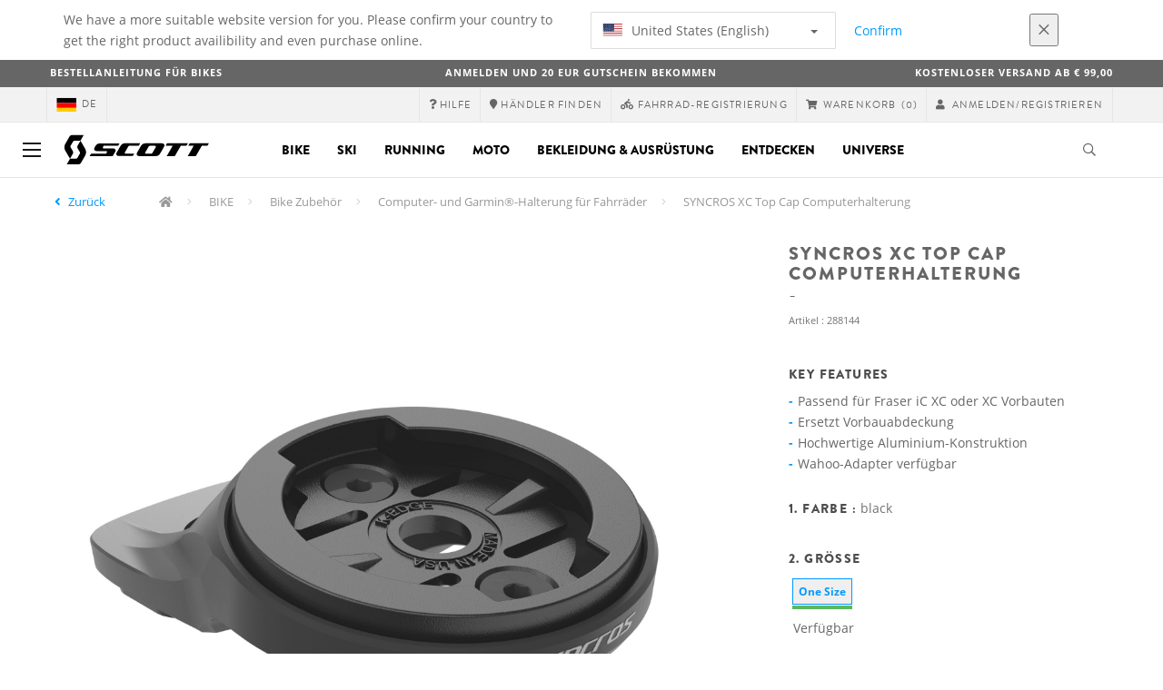

--- FILE ---
content_type: text/html;charset=UTF-8
request_url: https://www.scott-sports.com/de/de/product/syncros-xc-top-cap-computer-mount
body_size: 16475
content:
<!DOCTYPE html>
	<html lang="de">
	<head>
	    <title>
 			SYNCROS XC Top Cap Computerhalterung</title>

		<meta http-equiv="Content-Type" content="text/html; charset=utf-8"/>
		<meta name="viewport" content="width=device-width,user-scalable=no, minimum-scale=1.0, initial-scale=1.0, maximum-scale=1.0"/>
		<meta name="google-site-verification" content="1SQ4GYk64I2w-N07xfh5lbRDKtIvTLmB1V84iiApThY" />

		<link rel="preconnect" href="https://app.usercentrics.eu">
		<link rel="preconnect" href="https://api.usercentrics.eu">
		<link rel="preload" href="https://app.usercentrics.eu/browser-ui/latest/loader.js" as="script">
    	<link rel="preload" href="https://privacy-proxy.usercentrics.eu/latest/uc-block.bundle.js" as="script">
		<script id="usercentrics-cmp" src="https://app.usercentrics.eu/browser-ui/latest/loader.js"
				data-ruleset-id="6thbmELtA-R0Fy" async
				
		></script>
   		 <script type="application/javascript" src="https://privacy-proxy.usercentrics.eu/latest/uc-block.bundle.js"></script>
	
		<script type="text/javascript" src="/_ui/shared/js/analyticsmediator.js"></script>
<script type="text/javascript" defer>
    var dataLayer = window.dataLayer = window.dataLayer || [];
    var universal_variable = {};
    universal_variable.page = {
        'country':'de',
        'language':'de',
        'brand':'Scott',
        'division':'Bike',
        'type':'Product Details Page',
        'page_id':'PDP',
        'currency':'EUR'
    };
    
        universal_variable.user = {
            'id':'',
            'login_status': false,
            'login_method': '',
            'ltv_amount': 0,
            'ltv_orders': 0
        }
        
    // On load Event
    window.dataLayer.push({
        'event': 'dataLayer_ready',
        'page': {
            'country': universal_variable.page.country,
            'language': universal_variable.page.language,
            'brand': universal_variable.page.brand,
            'division': universal_variable.page.division == 'Bikes' ? 'Bike' : universal_variable.page.division,
            'type': universal_variable.page.type,
            'currency': universal_variable.page.currency
        },
        'user': {
            'id': universal_variable.user.id,
            'login_status': universal_variable.user.login_status,
            'login_method': universal_variable.user.login_method,
            'ltv_amount': universal_variable.user.ltv_amount,
            'ltv_orders': universal_variable.user.ltv_orders
        }
    });

	var status = 200;
	if(status != 200) {
		universal_variable.page.error = status;
	}

	if(true) {
		universal_variable.page.product = {
			'category_name':"Cockpit",
			'product_name':"SYNCROS XC Top Cap Computer Mount",
			'product_type':"Components - Mounts Cockpit",
			'product_id':"288144",
			'product_price':"69.95",
		};
	} else if(false) {
		universal_variable.listing = {
			'category_name':"Cockpit",
			'product_type':"Components - Mounts Cockpit"
		};
	} else if(false) {
		universal_variable.listing = {
			'category_name':"Cockpit",
			'product_type':"Components - Mounts Cockpit",
			'search_radius':'',
			'query':"",
			'result_count':''
		};
	} else if(false) {
		universal_variable.checkoutpage = {
            'step':"",
            'checkout_total':"",
            'checkout_subtotal':"",
            'checkout_product':[
                
            ]
		};
        window.dataLayer.push({
            'event': 'begin_checkout',
            'ecommerce': {
                'value': Number(),
                'currency':"",
                'coupons':[
                    
                ],
                'items':[
                    
                ]
            }
        });
	}
    else if(false) {
        universal_variable.paymentPage = {


            'ecommerce': {
                'value': Number(),
                'currency':"",
                'coupons':[
                    
                ],
                'payment_type':"",
                'items':[
                    
                ]
            }

        };

        window.dataLayer.push({
            'event': 'add_shipping_info',
            'ecommerce': {
                'value': universal_variable.paymentPage.ecommerce.value,
                'currency': universal_variable.paymentPage.ecommerce.currency,
                'coupons': universal_variable.paymentPage.ecommerce.coupons,
                'shipping_tier': "",
                'shipping_type': "",
                'items': universal_variable.paymentPage.ecommerce.items,
            }
        });

    }else if(false) {
		universal_variable.confirmationpage = {
		    'transaction_id':"",
            'transaction_total':"",
            'transaction_subtotal':"",
		    'tax_amount':"",
		    'vouchers':[
                
            ],
		    'payment_method':"",
		    'shipping_method':"",
		    'shipping_amount':"",
            'transaction_product':[
                
            ]
		};
	}
</script>


<script type="text/javascript">
			// create dataLayer
			window.dataLayer = window.dataLayer || [];
			function gtag() {
				dataLayer.push(arguments);
			}

			// set "denied" as default for both ad and analytics storage, as well as ad_user_data and ad_personalization,
			gtag("consent", "default", {
				ad_user_data: "denied",
				ad_personalization: "denied",
				ad_storage: "denied",
				analytics_storage: "denied",
				wait_for_update: 2000 // milliseconds to wait for update
			});

			// Enable ads data redaction by default [optional]
			gtag("set", "ads_data_redaction", true);
		</script>

		<!-- Google Tag Manager -->
		<script>(function(w,d,s,l,i){w[l]=w[l]||[];w[l].push({'gtm.start':new Date().getTime(),event:'gtm.js'});var f=d.getElementsByTagName(s)[0],j=d.createElement(s),dl=l!='dataLayer'?'&l='+l:'';j.async=true;j.src='https://www.googletagmanager.com/gtm.js?id='+i+dl;f.parentNode.insertBefore(j,f);})(window,document,'script','dataLayer', 'GTM-5LZC7GH');</script>
		<!-- End Google Tag Manager -->

		<meta property="og:site_name" content="Scott"/>
		<meta property="og:title" content="SYNCROS XC Top Cap Computerhalterung"/>
		<meta property="og:description" content="Vorbaukappe zur Befestigung von Fahrradcomputer für negative XC-Cockpits für eine klare, übersichtliche Anzeige"/>
			<meta property="og:image" content="https://asset.scott-sports.com/fit-in/1200x630/288/2881440001_1799166_png_zoom_1.jpg?signature=3cfdd6444e2253b9c53aa4bbd838538975f1112e1d426a78210a85287b08e929"/>
		<meta property="og:url" content="https://www.scott-sports.com:443/de/de/product/syncros-xc-top-cap-computer-mount"/>
		<meta property="og:type" content="website"/>
		<meta property="fb:admins" content="745044777,730031075,652457445"/>
		<meta property="og:locale" content="de_DE" />



		<meta name="description" content="Vorbaukappe zur Befestigung von Fahrradcomputer f&uuml;r negative XC-Cockpits f&uuml;r eine klare, &uuml;bersichtliche Anzeige">
<meta name="robots" content="index,follow">
<meta http-equiv="X-UA-Compatible" content="IE=Edge" />

		<link rel="alternate" hreflang="cs-cz" href="https://www.scott-sports.com/cz/cs/product/syncros-xc-top-cap-computer-mount" />
					<link rel="alternate" hreflang="de-de" href="https://www.scott-sports.com/de/de/product/syncros-xc-top-cap-computer-mount" />
					<link rel="alternate" hreflang="en-in" href="https://www.scott-sports.com/in/en/product/syncros-xc-top-cap-computer-mount" />
					<link rel="alternate" hreflang="zh-cn" href="https://www.scott-sports.com/cn/zh/product/syncros-xc-top-cap-computer-mount" />
					<link rel="alternate" hreflang="en-be" href="https://www.scott-sports.com/be/en/product/syncros-xc-top-cap-computer-mount" />
					<link rel="alternate" hreflang="fr-be" href="https://www.scott-sports.com/be/fr/product/syncros-xc-top-cap-computer-mount" />
					<link rel="alternate" hreflang="en-gb" href="https://www.scott-sports.com/gb/en/product/syncros-xc-top-cap-computer-mount" />
					<link rel="alternate" hreflang="de-ch" href="https://www.scott-sports.com/ch/de/product/syncros-xc-top-cap-computer-mount" />
					<link rel="alternate" hreflang="fr-ch" href="https://www.scott-sports.com/ch/fr/product/syncros-xc-top-cap-computer-mount" />
					<link rel="alternate" hreflang="it-ch" href="https://www.scott-sports.com/ch/it/product/syncros-xc-top-cap-computer-mount" />
					<link rel="alternate" hreflang="sv-se" href="https://www.scott-sports.com/se/sv/product/syncros-xc-top-cap-computer-mount" />
					<link rel="alternate" hreflang="en-za" href="https://www.scott-sports.com/za/en/product/syncros-xc-top-cap-computer-mount" />
					<link rel="alternate" hreflang="pt_BR-br" href="https://www.scott-sports.com/br/pt_BR/product/syncros-xc-top-cap-computer-mount" />
					<link rel="alternate" hreflang="pl-pl" href="https://www.scott-sports.com/pl/pl/product/syncros-xc-top-cap-computer-mount" />
					<link rel="alternate" hreflang="ko-kr" href="https://www.scott-sports.com/kr/ko/product/syncros-xc-top-cap-computer-mount" />
					<link rel="alternate" hreflang="ja-jp" href="https://www.scott-sports.com/jp/ja/product/syncros-xc-top-cap-computer-mount" />
					<link rel="alternate" hreflang="es-mx" href="https://www.scott-sports.com/mx/es/product/syncros-xc-top-cap-computer-mount" />
					<link rel="alternate" hreflang="en-au" href="https://www.scott-sports.com/au/en/product/syncros-xc-top-cap-computer-mount" />
					<link rel="alternate" hreflang="es-es" href="https://www.scott-sports.com/es/es/product/syncros-xc-top-cap-computer-mount" />
					<link rel="alternate" hreflang="pt-pt" href="https://www.scott-sports.com/pt/pt/product/syncros-xc-top-cap-computer-mount" />
					<link rel="alternate" hreflang="es-co" href="https://www.scott-sports.com/co/es/product/syncros-xc-top-cap-computer-mount" />
					<link rel="alternate" hreflang="fr-fr" href="https://www.scott-sports.com/fr/fr/product/syncros-xc-top-cap-computer-mount" />
					<link rel="alternate" hreflang="en-us" href="https://www.scott-sports.com/us/en/product/syncros-xc-top-cap-computer-mount" />
					<link rel="alternate" hreflang="en-nz" href="https://www.scott-sports.com/nz/en/product/syncros-xc-top-cap-computer-mount" />
					<link rel="alternate" hreflang="it-it" href="https://www.scott-sports.com/it/it/product/syncros-xc-top-cap-computer-mount" />
					<link rel="alternate" hreflang="en-nl" href="https://www.scott-sports.com/nl/en/product/syncros-xc-top-cap-computer-mount" />
					<link rel="alternate" hreflang="en-ca" href="https://www.scott-sports.com/ca/en/product/syncros-xc-top-cap-computer-mount" />
					<link rel="alternate" hreflang="fr-ca" href="https://www.scott-sports.com/ca/fr/product/syncros-xc-top-cap-computer-mount" />
					<link rel="alternate" hreflang="de-at" href="https://www.scott-sports.com/at/de/product/syncros-xc-top-cap-computer-mount" />
					<link rel="alternate" hreflang="en-dk" href="https://www.scott-sports.com/dk/en/product/syncros-xc-top-cap-computer-mount" />
					<link rel="alternate" hreflang="ru-ru" href="https://www.scott-sports.com/ru/ru/product/syncros-xc-top-cap-computer-mount" />
					<link rel="alternate" hreflang="es-cl" href="https://www.scott-sports.com/cl/es/product/syncros-xc-top-cap-computer-mount" />
					<link rel="alternate" hreflang="en-ar" href="https://www.scott-sports.com/ar/en/product/syncros-xc-top-cap-computer-mount" />
					<link rel="alternate" hreflang="en" href="https://www.scott-sports.com/global/en/product/syncros-xc-top-cap-computer-mount" />
					<link rel="alternate" hreflang="x-default" href="https://www.scott-sports.com/global/en/product/syncros-xc-top-cap-computer-mount" />
					<link rel="canonical" href="https://www.scott-sports.com/de/de/product/syncros-xc-top-cap-computer-mount" />
			<link rel="shortcut icon" type="image/x-icon" media="all" href="/_ui/responsive/theme-scott/images/favicon.png" />
		<link rel="apple-touch-icon" href="https://www.scott-sports.com:443/_ui/responsive/theme-scott/images/apple-touch-icons/apple-touch-icon.png">
		<link rel="apple-touch-icon" href="https://www.scott-sports.com:443/_ui/responsive/theme-scott/images/apple-touch-icons/apple-touch-icon-57x57.png" sizes="57x57">
		<link rel="apple-touch-icon" href="https://www.scott-sports.com:443/_ui/responsive/theme-scott/images/apple-touch-icons/apple-touch-icon-72x72.png" sizes="72x72">
		<link rel="apple-touch-icon" href="https://www.scott-sports.com:443/_ui/responsive/theme-scott/images/apple-touch-icons/apple-touch-icon-76x76.png" sizes="76x76">
		<link rel="apple-touch-icon" href="https://www.scott-sports.com:443/_ui/responsive/theme-scott/images/apple-touch-icons/apple-touch-icon-114x114.png" sizes="114x114">
		<link rel="apple-touch-icon" href="https://www.scott-sports.com:443/_ui/responsive/theme-scott/images/apple-touch-icons/apple-touch-icon-120x120.png" sizes="120x120">
		<link rel="apple-touch-icon" href="https://www.scott-sports.com:443/_ui/responsive/theme-scott/images/apple-touch-icons/apple-touch-icon-144x144.png" sizes="144x144">
		<link rel="apple-touch-icon" href="https://www.scott-sports.com:443/_ui/responsive/theme-scott/images/apple-touch-icons/apple-touch-icon-152x152.png" sizes="152x152">
		<link rel="apple-touch-icon" href="https://www.scott-sports.com:443/_ui/responsive/theme-scott/images/apple-touch-icons/apple-touch-icon-180x180.png" sizes="180x180">
		<link rel="apple-touch-icon" href="https://www.scott-sports.com:443/_ui/responsive/theme-scott/images/apple-touch-icons/apple-touch-icon-192x192.png" sizes="192x192">
		<link rel="apple-touch-icon-precomposed" href="https://www.scott-sports.com:443/_ui/responsive/theme-scott/images/apple-touch-icons/apple-touch-icon-precomposed.png">
		<link rel="apple-touch-icon-precomposed" href="https://www.scott-sports.com:443/_ui/responsive/theme-scott/images/apple-touch-icons/apple-touch-icon-57x57-precomposed.png" sizes="57x57">
		<link rel="apple-touch-icon-precomposed" href="https://www.scott-sports.com:443/_ui/responsive/theme-scott/images/apple-touch-icons/apple-touch-icon-72x72-precomposed.png" sizes="72x72">
		<link rel="apple-touch-icon-precomposed" href="https://www.scott-sports.com:443/_ui/responsive/theme-scott/images/apple-touch-icons/apple-touch-icon-76x76-precomposed.png" sizes="76x76">
		<link rel="apple-touch-icon-precomposed" href="https://www.scott-sports.com:443/_ui/responsive/theme-scott/images/apple-touch-icons/apple-touch-icon-114x114-precomposed.png" sizes="114x114">
		<link rel="apple-touch-icon-precomposed" href="https://www.scott-sports.com:443/_ui/responsive/theme-scott/images/apple-touch-icons/apple-touch-icon-120x120-precomposed.png" sizes="120x120">
		<link rel="apple-touch-icon-precomposed" href="https://www.scott-sports.com:443/_ui/responsive/theme-scott/images/apple-touch-icons/apple-touch-icon-144x144-precomposed.png" sizes="144x144">
		<link rel="apple-touch-icon-precomposed" href="https://www.scott-sports.com:443/_ui/responsive/theme-scott/images/apple-touch-icons/apple-touch-icon-152x152-precomposed.png" sizes="152x152">
		<link rel="apple-touch-icon-precomposed" href="https://www.scott-sports.com:443/_ui/responsive/theme-scott/images/apple-touch-icons/apple-touch-icon-180x180-precomposed.png" sizes="180x180">
		<link rel="apple-touch-icon-precomposed" href="https://www.scott-sports.com:443/_ui/responsive/theme-scott/images/apple-touch-icons/apple-touch-icon-192x192-precomposed.png" sizes="192x192">

		<link rel="stylesheet" type="text/css" media="all" href="/_ui/responsive/theme-scott/css/styles.min.css?v=scott_2211.25.15.2"/>
	<link href="/_ui/responsive/common/css/angular-csp.css" rel="stylesheet" type="text/css">


<meta property="og:ean" content="7615523368600"/><style type="text/css">
				.marketing-page-banner {
  position: relative;
}
.marketing-page-banner h2 {
  position: absolute;
  top: 50%;
  transform: translateY(-50%);
  margin: 0;
  padding: 0;
  margin-left: 25px;
  color: white;
}
.marketing-page-banner h2 small {
  display: block;
  color: white;
}</style>
		<script type="text/javascript" src="https://cdns.eu1.gigya.com/js/gigya.js?apiKey=4_abmark500dmhQEqDCxzvZA&lang=de"></script>
		<script type="text/plain" data-usercentrics="Emarsys">
					var ScarabQueue = ScarabQueue || [];
					var emarsysCartEntries = '';
					var customerEmail = '';
					var emarsysOrderData = '';
					(function(id) {
						  if (document.getElementById(id)) return;
						  var js = document.createElement('script'); js.id = id;
						  js.src = '//cdn.scarabresearch.com/js/1C907A6E2A23B47A/scarab-v2.js';
						  var scottScarabJS = document.createElement('script'); scottScarabJS.id = "scottScarabJS";
						  scottScarabJS.src = "/_ui/responsive/common/js/acc.emarsysweb.js";
						  var fs = document.getElementsByTagName('script')[0];
						  fs.parentNode.insertBefore(js, fs);
						  fs.parentNode.insertBefore(scottScarabJS, fs);
						})('scarab-js-api');
			</script>
		</head>

	<body class="page-productDetails pageType-ProductPage template-pages-product-productLayout1Page  language-de">

		<div id="outdated" class="alert alert-warning" role="alert">
			<div class="row">
				<div class="col-xs-12">
					<p><b>Warnung: Ihr Browser ist ungeprüft, die Benutzung könnte eingeschränkt sein</b><br>
					Bitte aktualisieren Sie Ihren Browser. Wir empfehlen ihnen die Nutzung von <a href="https://www.mozilla.org/de/firefox/new/" target="_blank"> Mozilla Firefox</a>, <a href="https://www.microsoft.com/de-de/edge" target="_blank">Microsoft Edge</a>, <a href="https://www.google.com/intl/de/chrome/" target="_blank">Google Chrome</a> oder <a href="https://support.apple.com/de_DE/downloads/safari" target="_blank">Safari</a>.</p>
					<button class="btn btn-link btn-close-outdated-browser"><i class="fal fa-times fa-2x" aria-hidden="true"></i></button>
				</div>
			</div>
		</div>
		<div id="preloader">
			<object
				data="/_ui/responsive/common/images/spinner1s.svg"
				type="image/svg+xml">
			</object>
		</div>

		<!-- Google Tag Manager (noscript) -->
		<noscript><iframe src="https://www.googletagmanager.com/ns.html?id=GTM-5LZC7GH" height="0" width="0" style="display:none;visibility:hidden"></iframe></noscript>
		<!-- End Google Tag Manager (noscript) -->

		<div id="page" data-currency-iso-code="EUR">
                    <header class="header">
                    <div class="header-country-navigation">
      <div class="container">
        <div class="fl-row">
          <div class="fl-col-lg-6 fl-col-md-11 fl-col-sm-10 fl-col-xs-10 header-country-navigation__text">
            We have a more suitable website version for you. Please confirm your country to get the right product availibility and even purchase online.</div>
          <div class="fl-col-lg-3 fl-col-md-8 fl-col-sm-6 fl-col-xs-12 header-country-navigation__select">
            <div class="dropdown">
              <button class="dropdown-toggle" type="button" data-toggle="dropdown">
                    <object height="16" width="28" data="/_ui/responsive/common/images/flags/us.svg" type="image/svg+xml"></object>
                    United States (English)<span class="caret"></span>
              </button>
              <ul class="dropdown-menu">
                <li data-url="/de/de/country/us/en"><object height="16" width="28" data="/_ui/responsive/common/images/flags/us.svg" type="image/svg+xml"></object>
                         United States (English)</li>
                <li data-url="/de/de/country">Select Location</li>
              </ul>
            </div>
          </div>
          <div class="fl-col-lg-2 fl-col-md-4 fl-col-sm-6 fl-col-xs-12 header-country-navigation__buttons">
            <a href="/de/de/country/us/en" class="btn btn-default btn-block btn-confirm-country-navigation">
                Confirm</a>
          </div>
          <div class="fl-col-lg-1 fl-col-md-1 fl-col-sm-2 fl-col-xs-2 header-country-navigation__buttons header-country-navigation__buttons--close">
            <button class="btn btn-white btn-block btn-close-country-navigation"><i class="fal fa-times fa-2x"></i></button>
          </div>
        </div>
      </div>
    </div>
<div class="header-ecommerce">
          <div class="container">
            <div class="row no-gutter">
                <div class="col-md-4 text-left hidden-sm hidden-xs">
                <b><a href="/bike-ordering-guide" target="_blank">BESTELLANLEITUNG FÜR BIKES</a></b></div>
              <div class="col-xs-12 col-sm-12 col-md-4 text-center">
                <span class="hidden-sm hidden-xs">
                  <b><a href=" https://www.scott-sports.com/de/de/company/newsletter" target="_blank">ANMELDEN UND 20 EUR GUTSCHEIN BEKOMMEN</a></b></span>
                <span class="visible-sm visible-xs">
                  <b><a href=" https://www.scott-sports.com/de/de/company/newsletter" target="_blank">ANMELDEN UND 20 EUR GUTSCHEIN BEKOMMEN</a></b></span>
              </div>
              <div class="col-md-4 text-right hidden-sm hidden-xs">
                <b>Kostenloser Versand ab € 99,00</b></div>
            </div>
          </div>
      </div>
    <div class="header__top-nav">
        <div class="container">
            <div class="row">
                <div id="header">
                    <nav class="header__customer-nav">
                        <div class="header__language ">
                                    <div role="group" class="btn-group">
                                        <!--
<ul class="languagecurrencycomponent">
<li></li>
<li></li>
</ul>
--->
<a href="/de/de/country" class="selected_country_flag">
    <div>
        <object height="16" width="28"
                data="/_ui/responsive/common/images/flags/de.svg"
                type="image/svg+xml"></object>
    </div>
    de</a>
</div>
                                </div>
                            <div role="group" class="btn-group">
                                    <a href="https://help.scott-sports.com/hc/de"  target="_blank"><i class="fa fa-question"></i><span class="hidden-xs"> Hilfe</span></a></div>
                            <div role="group" class="btn-group">
                                    <a href="/de/de/dealers/locator" ><i class="fa fa-map-marker"></i><span class="hidden-xs"> Händler finden</span></a></div>
                            <div role="group" class="btn-group">
                                    <a href="/de/de/support/registration" ><i class="fas fa-biking"></i><span class="hidden-xs"> Fahrrad-Registrierung</span></a></div>
                            <div role="group" class="btn-group">
                                    <script type="text/javascript">
		var transactionalCountry = true;
	</script>
<div id="minicart" class="dropdown">
	<a id="dropdownCart" class="dropdown-toggle" type="button" data-toggle="dropdown" aria-haspopup="true" aria-expanded="true" href="/de/de/cart">
		<i class="fa fa-shopping-cart"></i>
		<span class="label-topmenu hidden-xs">Warenkorb</span>
		<span class="count">(0)</span>
	</a>

	<ul aria-labelledby="dropdownCart" class="minicart dropdown-menu" data-refreshMiniCartUrl="/de/de/cart/miniCart/SUBTOTAL/?" data-rolloverPopupUrl="/de/de/cart/rollover/MiniCart"></ul>

</div>
</div>
                            <div role="group" class="btn-group">
                                    <a href="/de/de/login">
        <i class="fa fa-user"></i>
        <span class="label-topmenu hidden-xs">&nbsp;Anmelden/Registrieren</span>
    </a>
</div>
                            </nav>
                </div>
            </div>
        </div>
    </div>

<a id="skiptonavigation"></a>
                    <div role="navigation" class="header__main-nav">
			<nav id="nav2024">
				<div id="buttonsnavcontainer">
					<div class="closenavbtn"><i class="fal fa-times fa-2x"></i></div>
					<div class="backnavbtn"><i class="far fa-arrow-left"></i></div>
				</div>
				<div id="logocontainer">
            		<img src="/_ui/responsive/theme-scott/images/sidenav-logo.svg" alt="">
				</div>
			</nav>
	<div class="container">
		<div class="row">
			<div class="logo logo-scott">
	<a href="/de/de/"><img title="" alt="" src="/_ui/responsive/theme-scott/images/mainnav-logo.svg"></a>

</div>
<nav id="menu">
	<ul>
		<li data-link="bike-l1-link"  data-title="" aria-haspopup="true" 
    class=" ">
    <label>Bike</label>
        </li>

<li data-link="ski-l1-link"  data-title="" aria-haspopup="true" 
    class=" ">
    <label>Ski</label>
        </li>

<li data-link="running-l1-link"  data-title="" aria-haspopup="true" 
    class=" ">
    <label>Running</label>
        </li>

<li data-link="moto-l1-link"  data-title="" aria-haspopup="true" 
    class=" ">
    <label>Moto</label>
        </li>

<li data-link="apparel-equipment-l1-link"  data-title="" aria-haspopup="true" 
    class=" ">
    <label>Bekleidung & Ausrüstung</label>
        </li>

<li data-link="scott-travel-level-1-link"  data-title="" aria-haspopup="true" 
    class=" ">
    <label>ENTDECKEN</label>
        </li>

<li data-link="universe-l1-link"  data-title="" aria-haspopup="true" 
    class=" ">
    <label>Universe</label>
        </li>

</ul>
</nav>
<div class="yCmsContentSlot headerContent secondRow">
<div id="headerSearch">
<form role="search" name="search_form_SearchBox" method="get" action="/de/de/search/" class="searchbox">
<input
	id="input_SearchBox"
class="searchbox__input"
type="search"
name="text"
value=""
maxlength="100"
placeholder="Ich suche"
data-options='{"autocompleteUrl" : "/de/de/search/autocomplete/SearchBox","minCharactersBeforeRequest" : "3","waitTimeBeforeRequest" : "500","displayProductImages" : true}'/>
<button class="searchbox__submit" type="submit"/><i class="far fa-search"></i></button><span class="searchbox__icon"><i class="far fa-search"></i><i class="far fa-times fa-lg"></i></span>
</form>
</div>
</div><a id="hamburger">
					<span class="top-bar"></span>
					<span class="middle-bar"></span>
					<span class="bottom-bar"></span>
				</a>
			</div>
	</div>
</div></header>
                <div class="header--spacer" style="display:none"></div>
                <div id="wrapper">
                    <div id="site-canvas">
                        <div id="sidenav">
                            <input id="pushmenu" type="checkbox" name="pushmenu" class="menu-checkbox"/>
                            <div class="pushmenu">
                                <nav class="subnavContent"></nav>
                            </div>
                        </div>
                            


	<div id="breadcrumbs--container" class="container">
		<ol class="breadcrumb back_button">
        <li>

            <!--Reason for (-2) Last value in list is (#)   -->
            <i aria-hidden="true" class="fa fa-angle-left"></i>
                    <a href="/de/de/products/bike-parts-components-computer-mounts"> Zurück</a>
                </li>
    </ol>
<ol class="breadcrumb">
    <li>
            <a href="/de/de/" class="fa fa-home"></a>
        </li>
    <li >

            <a href="/de/de/products/bike" >
                                    BIKE</a>
                        </li>

    <li >

            <a href="/de/de/products/bike-parts-components" >
                                    Bike Zubehör</a>
                        </li>

    <li >

            <a href="/de/de/products/bike-parts-components-computer-mounts" >
                                    Computer- und Garmin®-Halterung für Fahrräder</a>
                        </li>

    <li class="active">

            SYNCROS XC Top Cap Computerhalterung</li>

    </ol>

<script type="application/ld+json">
{
    "@context": "http://schema.org",
    "@type": "BreadcrumbList",
    "itemListElement": [
    
    {
        "@type": "ListItem",
        "position": 1,
        "item": {
          "@id": "https://www.scott-sports.com/de/de/products/bike",
          "name": "BIKE"
        }
    },
    {
        "@type": "ListItem",
        "position": 2,
        "item": {
          "@id": "https://www.scott-sports.com/de/de/products/bike-parts-components",
          "name": "Bike Zubehör"
        }
    },
    {
        "@type": "ListItem",
        "position": 3,
        "item": {
          "@id": "https://www.scott-sports.com/de/de/products/bike-parts-components-computer-mounts",
          "name": "Computer- und Garmin®-Halterung für Fahrräder"
        }
    },
    {
        "@type": "ListItem",
        "position": 4,
        "item": {
          "@id": "https://www.scott-sports.com/de/de/product/syncros-xc-top-cap-computer-mount",
          "name": "SYNCROS XC Top Cap Computerhalterung"
        }
    }
  ]
}
</script></div>


<div id="content">
                            <a id="skip-to-content"></a>
                            <div id="globalMessages">
            </div>
        <section id="pdp-gtm-data"
                 data-gtm-item-id="288144"
                 data-gtm-item-name="SYNCROS XC Top Cap Computer Mount"
                 data-gtm-price="69.95"
                 data-gtm-division="Bike"
                 data-gtm-category-name="Cockpit"
                 data-gtm-product-type="Components - Mounts Cockpit"
                 data-gtm-gender=""
                 data-gtm-merchandise-category="S010331"
                 data-gtm-item-variant="black"
                 data-gtm-item-variant-id="2881440001222"
                 data-gtm-item-size="one size"
                 data-gtm-currency="EUR"
                 data-gtm-coupon=""
                 data-gtm-discount=""
                 data-gtm-item-stock="in stock">
            <script type="application/ld+json">
{
	"@context": "http://schema.org",
	"@type": "Product",
	
	"category":"BIKE>Bike Zubehör>Computer- und Garmin®-Halterung für Fahrräder",
	
	"color":"black",
	
	"description": "Vorbaukappe zur Befestigung von Fahrradcomputer für negative XC-Cockpits für eine klare, übersichtliche Anzeige",
	"gtin13":"7615523368600",
	"image": [
		"https://asset.scott-sports.com/fit-in/2000x2000/288/2881440001_1799166_png_zoom_1.jpg?signature=aedfc96a45754b72ae11c4d8c1a2a2bc9539f6213f7b747de2268bdfc5da4c14",
			"https://asset.scott-sports.com/288/2881440001A_1826601_png_zoom_3.jpg?signature=0ae162b487d842895dd3846c7aa402ea21297438c58b498534525ff6ac7e4dbc",
			"https://asset.scott-sports.com/288/2881440001B_1826602_png_zoom_3.jpg?signature=4ec7703c22634bc3f352a28ef0cd5d6d35a42c94c27e881f069f8cd3f3195f5f"
	],
	"name": "SYNCROS XC Top Cap Computerhalterung",
	
	"offers": {
		"@type": "Offer",
		"availability": "http://schema.org/InStock",
		"price": "69.95",
		"priceCurrency": "EUR"
	},
	
	"releaseDate":"2024-09-04",
	
	"sku": "288144"
}
</script>

<div id="pdp" class="product_detail_page">
	<div class="container product_detail_container">
		<div class="product_detail">
			<div class="product_detail__title">
				<h1 class="hiphen">SYNCROS XC Top Cap Computerhalterung</h1>
				<div class="ref">
					<div class="row">

						<div id="art-n-cat" class="col-xs-12">
							<p>Artikel
								:&nbsp;288144</p>

							</div>

						</div>
				</div>
			</div>
			<div class="product_detail__gallery">
				<div class="row">
<div class="col-sm-12 zoom-gallery">
  <div data-slide-id="zoom" class="zoom-gallery-slide active">
        <a id="productImage_2881440001222" class="MagicZoom"
           href="https://asset.scott-sports.com/fit-in/2000x2000/288/2881440001_1799166_png_zoom_1.jpg?signature=aedfc96a45754b72ae11c4d8c1a2a2bc9539f6213f7b747de2268bdfc5da4c14"
           data-options="hint: always; textHoverZoomHint: Darüberfahren um zu zoomen; textClickZoomHint: Klicken um zu vergrössern; textExpandHint: Klicken um zu vergrössern"
           data-mobile-options='textTouchZoomHint: Antippen um zu vergrössern; textClickZoomHint: Doppelklicken um zu zoomen; textExpandHint: Antippen um zu vergrössern'
           title="Vergrößerte Ansicht"> <img src='https://asset.scott-sports.com/fit-in/750x750/288/2881440001_1799166_png_zoom_1.jpg?signature=e99d48fd29e929ab48556a6fd40c94222fd7fccb2837b94d2933b714ab86bcb5'
                 alt="SYNCROS XC Top Cap Computerhalterung" class="product_detail__mainImg"/>
        </a>
    </div>
    </div>
</div>

<div class="row MagicZoom__thumbs " data-options="loop: off;">
        <a data-slide-id="zoom" data-zoom-id="productImage_2881440001222"
           href="https://asset.scott-sports.com/fit-in/2000x2000/288/2881440001_1799166_png_zoom_1.jpg?signature=aedfc96a45754b72ae11c4d8c1a2a2bc9539f6213f7b747de2268bdfc5da4c14"><img
                src='https://asset.scott-sports.com/fit-in/2000x2000/288/2881440001_1799166_png_zoom_1.jpg?signature=aedfc96a45754b72ae11c4d8c1a2a2bc9539f6213f7b747de2268bdfc5da4c14'
                alt="SYNCROS XC Top Cap Computerhalterung"/>
        </a>
        <a data-slide-id="zoom" data-zoom-id="productImage_2881440001222"
               href="https://asset.scott-sports.com/fit-in/2000x2000/288/2881440001A_1826601_png_zoom_3.jpg?signature=b751f3d7e484dcee8c0b79166272a422aa93e4e7ecc7123b619bec36ed66adc9"
               data-image="https://asset.scott-sports.com/fit-in/2000x2000/288/2881440001A_1826601_png_zoom_3.jpg?signature=b751f3d7e484dcee8c0b79166272a422aa93e4e7ecc7123b619bec36ed66adc9"><img
                    src="https://asset.scott-sports.com/fit-in/150x150/288/2881440001A_1826601_png_zoom_3.jpg?signature=b3362c2c451afa11cf237ca37ef085cce01732cb5914fe7feb9ea4880fe75e2d"
                    alt="SYNCROS XC Top Cap Computerhalterung"/>
            </a>
        <a data-slide-id="zoom" data-zoom-id="productImage_2881440001222"
               href="https://asset.scott-sports.com/fit-in/2000x2000/288/2881440001B_1826602_png_zoom_3.jpg?signature=bc53b0497bd6c30c075bb63ad1009afe0cd2213ffeb4faa90f4e0abff8785d0d"
               data-image="https://asset.scott-sports.com/fit-in/2000x2000/288/2881440001B_1826602_png_zoom_3.jpg?signature=bc53b0497bd6c30c075bb63ad1009afe0cd2213ffeb4faa90f4e0abff8785d0d"><img
                    src="https://asset.scott-sports.com/fit-in/150x150/288/2881440001B_1826602_png_zoom_3.jpg?signature=d358c273fe9e1358d1c631f5d1ca791485ad0bc5375e891307ac1eace404da18"
                    alt="SYNCROS XC Top Cap Computerhalterung"/>
            </a>
        </div>
<div class="span-10 productDescription last">
					<div class="summary"></div>
				</div>
			</div>
			<div class="product_detail__description">
				<h4>
						Key Features</h4>
					<ul class="key-features">
						<li>Passend für Fraser iC XC oder XC Vorbauten</li>
						<li>Ersetzt Vorbauabdeckung</li>
						<li>Hochwertige Aluminium-Konstruktion</li>
						<li>Wahoo-Adapter verfügbar</li>
						</ul>
				<h4>
		1.
		Farbe
		:
		<span>
			black</span>
	</h4>
<div class="product_detail__description__size">
		<div class="product_detail__description__size--titlearea">
			<h4>
				2.&nbsp;Größe</h4>
		</div>
		<div class="product_detail__description__size--sizes">
			<a href="/de/de/product/syncros-xc-top-cap-computer-mount?article=2881440001222" data-variantcode="2881440001222">
					<button class="sizes--btn  active " data-code="7615523368600">
						One Size</button>
					<div class="stock-status in-stock"></div>
							</a>
			</div>
		<div class="stock_message ">Verfügbar</div>
</div>
	<div class="row">
	<div class="col-sm-12">
		<div id="articles_modal" tabindex="-1" role="dialog"
			aria-labelledby="exampleModalLabel" class="modal fade">
			<div role="document"
				class="modal-dialog modal-lg modal-dialog-centered">
				</div>
		</div>
	</div>
</div>
<div class="stock-and-cta">
	<b class="productStockLevel">Verfügbar</b>
		

<div class="price stock-and-cta plain-shell">
	
		
		
			<p class="price--msrp">69,95 €</p>
			
		
	
</div><div id="addToCartTitle" style="display: none">
	Deinem Warenkorb hinzugefügt</div>

<form id="addToCartForm" class="add_to_cart_form" action="/de/de/cart/add" method="post"><input type="hidden" name="productCodePost" value="2881440001222" />
	<input type="hidden" id="productName" value="SYNCROS XC Top Cap Computer Mount" />
	<input type="hidden" id="productPrice" value="69.95" />
	<input type="hidden" id="productType" value="Components - Mounts Cockpit" />
	<input type="hidden" id="productCategory" value="Cockpit" />
	<input type="hidden" id="productId" value="288144" />
	<button id="addToCartButton_2881440001222" type="" onclick="ACC.gtm.addToCartGtmEvent(2881440001222);"
				data-target="#add_to_cart_2881440001222"
				data-gtm-item-name="SYNCROS XC Top Cap Computer Mount"
				data-gtm-item-id="288144" data-gtm-item-variant="black"
				data-gtm-item-size="one size"
				data-gtm-price="69.95"
				data-gtm-gender=""
				data-gtm-currency="EUR"
				data-gtm-merchandise-category="S010331"
				data-gtm-item-stock="in stock"
				data-gtm-category-name="Cockpit"
				data-gtm-product-type="Components - Mounts Cockpit"
				data-gtm-division="Bike"
				data-gtm-coupon=""
				data-gtm-discount=""
				class="btn btn-sm btn-block btn-primary js-add-to-cart gtm-add-to-cart" disabled="disabled">
			<i class="fa fa-cart-plus"></i>In den Warenkorb</button>
		<div>
<input type="hidden" name="CSRFToken" value="1e9b8a88-905a-426c-8be7-9f2d5d4aa2a5" />
</div></form><!-- Modal -->
<div id="add_to_cart_2881440001222" tabindex="-1" role="dialog" class="modal fade add_to_cart">
	<div class="modal-dialog modal-lg modal-dialog-centered">
		<div class="modal-content" id ="modal-content">
			<div class="modal-header">
				<button type="button" data-dismiss="modal" aria-label="" class="back"><i aria-hidden="true" class="fa fa-angle-left"></i>
				</button>
				<h4 class="modal-title">
					<span class="loading">Artikel wird dem Warenkorb hinzugefügt</span>
					<span class="loaded">Der Artikel wurde dem Warenkorb hinzugefügt.</span>
					<span  id="add_to_cart_model_error_msg" class="error">Der Artikel wurde dem Warenkorb nicht hinzugefügt.</span>
				</h4>
				<button id="close_add_to_cart_popup" type="button" data-dismiss="modal" aria-label="Close"
						class="close">
					<i aria-hidden="true" class="far fa-times"></i>
				</button>
			</div>
			<div class="modal-body">
				<div class="section loading_spin">
					<img src="/_ui/responsive/common/images/spinner.gif" />
				</div>
				<div class="section error_message" id="section_error_message">
					<p>Der Artikel konnte dem Warenkorb nicht hinzugefügt werden.</p>
				</div>
				<section class="just_added"></section>
			</div>
			<div class="modal-footer">
				<div class="owl-related related_products">
					<div class="row">
	<div class="col-sm-12">
		<h3 class="heading-center">Du magst vielleicht auch</h3>
				<div class="owl-carousel product_list--container product_list">
					<div class="article">
							<div class="article__inside">

								<a href="/de/de/product/syncros-ic-im-front-computer-mount?article=2881480001010"
								   class="gtm_selected_item_click gtm_quickview"
								   data-gtm-item-name="SYN Front Comp. Mount iC iM black"
								   data-gtm-item-id="288148" data-gtm-item-variant="black"
								   data-gtm-item-variant-id="2881480001010"
								   data-gtm-item-size="L"
								   data-gtm-price="109.95"
								   data-gtm-gender=""
								   data-gtm-currency="EUR"
								   data-gtm-merchandise-category="S010331" data-gtm-product-index="1"
								   data-gtm-coupon=""
								   data-gtm-discount=""
								   data-gtm-item-stock="out of stock"
								   data-gtm-category-name="Cockpit"
								   data-gtm-product-type="Components - Mounts Cockpit"
								   data-gtm-division="Bike"
								> <img
									class="lazy-loaded-image lazy main" src="" data-src="https://asset.scott-sports.com/288/2881480001_1799170_png_zoom_11.jpg?signature=22f2b37399cb601eb8191811c1b6c42033e556d592597289374bd2d3f5fc1298"
									alt="SYNCROS XC Top Cap Computerhalterung" />
								</a><div class="variants">
									<div class="article--owl-carousel owl-carousel">
	</div>
</div>

								<a href="/de/de/product/syncros-ic-im-front-computer-mount?article=2881480001010">
									<h5>SYNCROS iC iM Front Computerhalterung</h5>
								</a>
								<p class="price">109,95 €</p>
										<a href="#"
									class="scrollerProduct btn btn-primary center-block quickview">
									Schnellansicht</a> <span style="display: none" class="quick-look">2881480001010/quickView</span>


								<div>
        <div class="text-left">
            <button type="button" class="btn btn-link center-block compare--btn compare-2881480001010"
                    data-product-code="2881480001010"
                    data-url="/de/de/compare/p/2881480001010">
                <i aria-hidden="true" class="fa fa-columns"></i>
                Produkte Vergleichen</button>
        </div>
    </div>
</div>
						</div>
						<div class="article">
							<div class="article__inside">

								<a href="/de/de/product/syncros-am-top-cap-computer-mount?article=2881460001222"
								   class="gtm_selected_item_click gtm_quickview"
								   data-gtm-item-name="SYN Top Cap Comp. Mount MTB AM black"
								   data-gtm-item-id="288146" data-gtm-item-variant="black"
								   data-gtm-item-variant-id="2881460001222"
								   data-gtm-item-size="one size"
								   data-gtm-price="39.95"
								   data-gtm-gender=""
								   data-gtm-currency="EUR"
								   data-gtm-merchandise-category="S010331" data-gtm-product-index="2"
								   data-gtm-coupon=""
								   data-gtm-discount=""
								   data-gtm-item-stock="in stock"
								   data-gtm-category-name="Cockpit"
								   data-gtm-product-type="Components - Mounts Cockpit"
								   data-gtm-division="Bike"
								> <img
									class="lazy-loaded-image lazy main" src="" data-src="https://asset.scott-sports.com/288/2881460001_1799168_png_zoom_3.jpg?signature=c6fc1a4e2bc6486a649e9c1ade0ab49abb989aeee230d87196f2703bfc7cf8aa"
									alt="SYNCROS XC Top Cap Computerhalterung" />
								</a><div class="variants">
									<div class="article--owl-carousel owl-carousel">
	</div>
</div>

								<a href="/de/de/product/syncros-am-top-cap-computer-mount?article=2881460001222">
									<h5>SYNCROS AM Top Cap Computerhalterung</h5>
								</a>
								<p class="price">39,95 €</p>
										<a href="#"
									class="scrollerProduct btn btn-primary center-block quickview">
									Schnellansicht</a> <span style="display: none" class="quick-look">2881460001222/quickView</span>


								<div>
        <div class="text-left">
            <button type="button" class="btn btn-link center-block compare--btn compare-2881460001222"
                    data-product-code="2881460001222"
                    data-url="/de/de/compare/p/2881460001222">
                <i aria-hidden="true" class="fa fa-columns"></i>
                Produkte Vergleichen</button>
        </div>
    </div>
</div>
						</div>
						<div class="article">
							<div class="article__inside">

								<a href="/de/de/product/syncros-ic-im-front-computer-mount?article=2881480001006"
								   class="gtm_selected_item_click gtm_quickview"
								   data-gtm-item-name="SYN Front Comp. Mount iC iM black"
								   data-gtm-item-id="288148" data-gtm-item-variant="black"
								   data-gtm-item-variant-id="2881480001006"
								   data-gtm-item-size="S"
								   data-gtm-price="109.95"
								   data-gtm-gender=""
								   data-gtm-currency="EUR"
								   data-gtm-merchandise-category="S010331" data-gtm-product-index="3"
								   data-gtm-coupon=""
								   data-gtm-discount=""
								   data-gtm-item-stock="in stock"
								   data-gtm-category-name="Cockpit"
								   data-gtm-product-type="Components - Mounts Cockpit"
								   data-gtm-division="Bike"
								> <img
									class="lazy-loaded-image lazy main" src="" data-src="https://asset.scott-sports.com/288/2881480001_1799170_png_zoom_11.jpg?signature=22f2b37399cb601eb8191811c1b6c42033e556d592597289374bd2d3f5fc1298"
									alt="SYNCROS XC Top Cap Computerhalterung" />
								</a><div class="variants">
									<div class="article--owl-carousel owl-carousel">
	</div>
</div>

								<a href="/de/de/product/syncros-ic-im-front-computer-mount?article=2881480001006">
									<h5>SYNCROS iC iM Front Computerhalterung</h5>
								</a>
								<p class="price">109,95 €</p>
										<a href="#"
									class="scrollerProduct btn btn-primary center-block quickview">
									Schnellansicht</a> <span style="display: none" class="quick-look">2881480001006/quickView</span>


								<div>
        <div class="text-left">
            <button type="button" class="btn btn-link center-block compare--btn compare-2881480001006"
                    data-product-code="2881480001006"
                    data-url="/de/de/compare/p/2881480001006">
                <i aria-hidden="true" class="fa fa-columns"></i>
                Produkte Vergleichen</button>
        </div>
    </div>
</div>
						</div>
						</div>
			<div id="articles_modal" tabindex="-1" role="dialog"
			aria-labelledby="exampleModalLabel" class="modal fade">
			<div role="document"
				class="modal-dialog modal-lg modal-dialog-centered">
				</div>
		</div>
	</div>
</div>
<div class="row">
	<div class="col-sm-12">
		<div id="articles_modal" tabindex="-1" role="dialog"
			aria-labelledby="exampleModalLabel" class="modal fade">
			<div role="document"
				class="modal-dialog modal-lg modal-dialog-centered">
				</div>
		</div>
	</div>
</div>
</div>
			</div>
		</div>
	</div>
</div>

<div id="addCheckModal_2881440001222" tabindex="-1" role="dialog" class="modal fade add_check">
	<div class="modal-dialog modal-md modal-dialog-centered">
		<div class="modal-content" id="modal-content-check">
			<div class="modal-header">
				<button type="button" data-dismiss="modal" aria-label="" class="back"><i aria-hidden="true" class="fa fa-angle-left"></i>
				</button>
				<h4 class="modal-title">
					<span class="loaded">The product has not been added to your cart</span>
				</h4>
				<button id="close_add_check_popup" type="button" data-dismiss="modal" aria-label="Close"
						class="close">
					<i aria-hidden="true" class="far fa-times"></i>
				</button>
			</div>
			<div class="modal-body">

				<div class="section error_message">
					<p>Sorry, this item cannot be added to the cart. Certain products have different delivery methods and cannot be purchased together. <strong>Home Delivery</strong> items must be shipped directly, while <strong>Pick-up</strong> items are only available for collection at a store.</p>
				</div>
				<section class="just_added"></section>
			</div>
			<div class="modal-footer">
				<button type="button" class="btn btn-default" data-dismiss="modal">
					Continue</button>
			</div>
		</div>
	</div>
</div><p class="shipping-infos">
			<p><i class="fa fa-truck" aria-hidden="true"></i>&nbsp;&nbsp;Lieferung in 2 - 3 Werktagen nach Bestellung</p>
			<p>
				<i class="fa fa-check" aria-hidden="true"></i>&nbsp;
				Kostenloser Versand ab 99,00 €</p>
			<p><i class="fa fa-check" aria-hidden="true"></i>&nbsp;&nbsp;Gratis Rücksendung innerhalb von 14 Tagen</p>
		</p>
	</div>
<div>
        <div class="text-left">
            <button type="button" class="btn btn-link center-block compare--btn compare-2881440001222"
                    data-product-code="2881440001222"
                    data-url="/de/de/compare/p/2881440001222">
                <i aria-hidden="true" class="fa fa-columns"></i>
                Produkte Vergleichen</button>
        </div>
    </div>
</div>
		</div>
	</div>
</div><div id="pdp_specs" class="product_specs untouched">
    <div class="container">
        <div role="tabpanel">
            <ul role="tablist" class="nav nav-tabs">
                <li><a href="#specifications" role="tab" data-toggle="tab">SPEZIFIKATIONEN</a></li>
                </ul>


            <div class="tab-content">
                <div id="specifications" role="tabpanel" class="tab-pane">
                <div class="product_specs__content">
                    <div class="product_specs__closetab">SPEZIFIKATIONEN</div>
                    <div class="product_specs__content--inner">
                    <div class="row">
    <div class="col-md-6">
        <ul class="specs-list specs-list--main">
            <li class="specs-list__item specs-list__item--intro">
                Vorbaukappe zur Befestigung von Fahrradcomputer für negative XC-Cockpits für eine klare, übersichtliche Anzeige</li>
            <li class="specs-list__item">
                    <h4 class="specs-list__title">
                            Einsatzbereich</h4>
                    <div class="specs-list__content">
                        MTB</div>
                </li>
            <li class="specs-list__item">
                    <h4 class="specs-list__title">
                            Material</h4>
                    <div class="specs-list__content">
                        CNC gefrästes Aluminium</div>
                </li>
            <li class="specs-list__item">
                    <h4 class="specs-list__title">
                            Eigenschaften</h4>
                    <div class="specs-list__content">
                        Entwickelt für Cockpits SYNCROS Fraser iC SL XC<br/>Ersetzt die obere Kappe<br/>Integriertes Design<br/>Passend für alle Garmin®- und Wahoo®-Modelle<br/>Wahoo®-Einsatz erhältlich</div>
                </li>
            </ul>
        
    </div>
</div>

</div>
                </div>
                </div>
                <div id="use" role="tabpanel" class="tab-pane ">
                    <div class="product_specs__content">
                        <div class="product_specs__closetab">Verwendung</div>
                        <div class="product_specs__content--inner">
                            <div class="panel-body col-md-8 col-md-offset-2 col-lg-6 col-lg-offset-3">
	No Radar Chart Available Currently</div>
</div>
                    </div>
                </div>
                <div id="geometry" role="tabpanel" class="tab-pane ">
                <div class="product_specs__content">
                    <div class="product_specs__closetab">Geometrie</div>
                    <div class="product_specs__content--inner">
                    <div class="panel-body">
				Geometry not available</div>
</div>
                </div>
                </div>
                <div id="technology" role="tabpanel" class="tab-pane ">
                <div class="product_specs__content">
                    <div class="product_specs__closetab">Technologie</div>
                    <div class="product_specs__content--inner">
                        <div id="technology-carousel" data-ride="carousel" class="carousel slide">
                            <div role="listbox" class="carousel-inner">
                                </div>
                            <ol class="carousel-indicators"></ol>
                        </div>
                  </div>
                </div>
                </div>

                <div id="athletes" role="tabpanel" class="tab-pane ">
                <div class="product_specs__content">
                  <div class="product_specs__closetab">Sportler</div>
                  <div class="product_specs__content--inner">
                    <div id="athletes-carousel" data-ride="carousel" class="carousel slide">
<div role="listbox" class="carousel-inner">
</div>
<ol class="carousel-indicators"></ol>
</div>

</div>
                </div>
                </div>
                <div id="awardsmedia" role="tabpanel" class="tab-pane ">
                <div class="product_specs__content">
                    <div class="product_specs__closetab">AUSZEICHNUNGEN UND PRESSE</div>
                    <div class="product_specs__content--inner">
                        <div id="awardsmedia-carousel" data-ride="carousel" class="carousel slide">
    <div role="listbox" class="carousel-inner">
        </div>
    <ol class="carousel-indicators"></ol>
</div>
</div>
                </div>
                </div>
                <div id="documents" role="tabpanel" class="tab-pane ">
                <div class="product_specs__content">
                    <div class="product_specs__closetab">Unterlagen</div>
                    <div class="product_specs__content--inner">
                    <div class="row">
	<div class="col-md-6 col-md-offset-3">
		<ul>
			</ul>
	</div>
</div>

</div>
                </div>
              </div>
            </div>
            </div>
    </div>
</div>
</section>
        <aside class="yCmsContentSlot owl-related related_products container">
<div class="row">
	<div class="col-sm-12">
		<h3 class="heading-center">Du magst vielleicht auch</h3>
				<div class="owl-carousel product_list--container product_list">
					<div class="article">
							<div class="article__inside">

								<a href="/de/de/product/syncros-ic-im-front-computer-mount?article=2881480001010"
								   class="gtm_selected_item_click gtm_quickview"
								   data-gtm-item-name="SYN Front Comp. Mount iC iM black"
								   data-gtm-item-id="288148" data-gtm-item-variant="black"
								   data-gtm-item-variant-id="2881480001010"
								   data-gtm-item-size="L"
								   data-gtm-price="109.95"
								   data-gtm-gender=""
								   data-gtm-currency="EUR"
								   data-gtm-merchandise-category="S010331" data-gtm-product-index="1"
								   data-gtm-coupon=""
								   data-gtm-discount=""
								   data-gtm-item-stock="out of stock"
								   data-gtm-category-name="Cockpit"
								   data-gtm-product-type="Components - Mounts Cockpit"
								   data-gtm-division="Bike"
								> <img
									class="lazy-loaded-image lazy main" src="" data-src="https://asset.scott-sports.com/288/2881480001_1799170_png_zoom_11.jpg?signature=22f2b37399cb601eb8191811c1b6c42033e556d592597289374bd2d3f5fc1298"
									alt="SYNCROS XC Top Cap Computerhalterung" />
								</a><div class="variants">
									<div class="article--owl-carousel owl-carousel">
	</div>
</div>

								<a href="/de/de/product/syncros-ic-im-front-computer-mount?article=2881480001010">
									<h5>SYNCROS iC iM Front Computerhalterung</h5>
								</a>
								<p class="price">109,95 €</p>
										<a href="#"
									class="scrollerProduct btn btn-primary center-block quickview">
									Schnellansicht</a> <span style="display: none" class="quick-look">2881480001010/quickView</span>


								<div>
        <div class="text-left">
            <button type="button" class="btn btn-link center-block compare--btn compare-2881480001010"
                    data-product-code="2881480001010"
                    data-url="/de/de/compare/p/2881480001010">
                <i aria-hidden="true" class="fa fa-columns"></i>
                Produkte Vergleichen</button>
        </div>
    </div>
</div>
						</div>
						<div class="article">
							<div class="article__inside">

								<a href="/de/de/product/syncros-am-top-cap-computer-mount?article=2881460001222"
								   class="gtm_selected_item_click gtm_quickview"
								   data-gtm-item-name="SYN Top Cap Comp. Mount MTB AM black"
								   data-gtm-item-id="288146" data-gtm-item-variant="black"
								   data-gtm-item-variant-id="2881460001222"
								   data-gtm-item-size="one size"
								   data-gtm-price="39.95"
								   data-gtm-gender=""
								   data-gtm-currency="EUR"
								   data-gtm-merchandise-category="S010331" data-gtm-product-index="2"
								   data-gtm-coupon=""
								   data-gtm-discount=""
								   data-gtm-item-stock="in stock"
								   data-gtm-category-name="Cockpit"
								   data-gtm-product-type="Components - Mounts Cockpit"
								   data-gtm-division="Bike"
								> <img
									class="lazy-loaded-image lazy main" src="" data-src="https://asset.scott-sports.com/288/2881460001_1799168_png_zoom_3.jpg?signature=c6fc1a4e2bc6486a649e9c1ade0ab49abb989aeee230d87196f2703bfc7cf8aa"
									alt="SYNCROS XC Top Cap Computerhalterung" />
								</a><div class="variants">
									<div class="article--owl-carousel owl-carousel">
	</div>
</div>

								<a href="/de/de/product/syncros-am-top-cap-computer-mount?article=2881460001222">
									<h5>SYNCROS AM Top Cap Computerhalterung</h5>
								</a>
								<p class="price">39,95 €</p>
										<a href="#"
									class="scrollerProduct btn btn-primary center-block quickview">
									Schnellansicht</a> <span style="display: none" class="quick-look">2881460001222/quickView</span>


								<div>
        <div class="text-left">
            <button type="button" class="btn btn-link center-block compare--btn compare-2881460001222"
                    data-product-code="2881460001222"
                    data-url="/de/de/compare/p/2881460001222">
                <i aria-hidden="true" class="fa fa-columns"></i>
                Produkte Vergleichen</button>
        </div>
    </div>
</div>
						</div>
						<div class="article">
							<div class="article__inside">

								<a href="/de/de/product/syncros-ic-im-front-computer-mount?article=2881480001006"
								   class="gtm_selected_item_click gtm_quickview"
								   data-gtm-item-name="SYN Front Comp. Mount iC iM black"
								   data-gtm-item-id="288148" data-gtm-item-variant="black"
								   data-gtm-item-variant-id="2881480001006"
								   data-gtm-item-size="S"
								   data-gtm-price="109.95"
								   data-gtm-gender=""
								   data-gtm-currency="EUR"
								   data-gtm-merchandise-category="S010331" data-gtm-product-index="3"
								   data-gtm-coupon=""
								   data-gtm-discount=""
								   data-gtm-item-stock="in stock"
								   data-gtm-category-name="Cockpit"
								   data-gtm-product-type="Components - Mounts Cockpit"
								   data-gtm-division="Bike"
								> <img
									class="lazy-loaded-image lazy main" src="" data-src="https://asset.scott-sports.com/288/2881480001_1799170_png_zoom_11.jpg?signature=22f2b37399cb601eb8191811c1b6c42033e556d592597289374bd2d3f5fc1298"
									alt="SYNCROS XC Top Cap Computerhalterung" />
								</a><div class="variants">
									<div class="article--owl-carousel owl-carousel">
	</div>
</div>

								<a href="/de/de/product/syncros-ic-im-front-computer-mount?article=2881480001006">
									<h5>SYNCROS iC iM Front Computerhalterung</h5>
								</a>
								<p class="price">109,95 €</p>
										<a href="#"
									class="scrollerProduct btn btn-primary center-block quickview">
									Schnellansicht</a> <span style="display: none" class="quick-look">2881480001006/quickView</span>


								<div>
        <div class="text-left">
            <button type="button" class="btn btn-link center-block compare--btn compare-2881480001006"
                    data-product-code="2881480001006"
                    data-url="/de/de/compare/p/2881480001006">
                <i aria-hidden="true" class="fa fa-columns"></i>
                Produkte Vergleichen</button>
        </div>
    </div>
</div>
						</div>
						</div>
			<div id="articles_modal" tabindex="-1" role="dialog"
			aria-labelledby="exampleModalLabel" class="modal fade">
			<div role="document"
				class="modal-dialog modal-lg modal-dialog-centered">
				</div>
		</div>
	</div>
</div>
<div class="row">
	<div class="col-sm-12">
		<div id="articles_modal" tabindex="-1" role="dialog"
			aria-labelledby="exampleModalLabel" class="modal fade">
			<div role="document"
				class="modal-dialog modal-lg modal-dialog-centered">
				</div>
		</div>
	</div>
</div>
</aside><div class="container-fluid row no-gutter compare-bar empty" id="productCompareList" data-url="/de/de/view/ProductCompareListComponentController/reload">
    <div class="col-xs-12">
        <div class="panel panel-primary">
            <div class="panel-heading panel-collapsed">
                <div class="container">
                    <h3 class="panel-title">
                        Produkte vergleichen (0/4)</h3>
                    <span class="pull-right clickable">
                        <i id="compare-bar--toggle" class="fa fa-angle-down"></i>
                    </span>
                </div>
            </div>
            <div class="panel-body compare-bar--body" style="display:none">
                <div class="container">
                    <div class="row">
                        <ul class="col-sm-9">
                            <li class="compare-emplty-slot">
                                    <section></section>
                                </li>
                            <li class="compare-emplty-slot">
                                    <section></section>
                                </li>
                            <li class="compare-emplty-slot">
                                    <section></section>
                                </li>
                            <li class="compare-emplty-slot">
                                    <section></section>
                                </li>
                            </ul>
                        <section class="col-sm-3 compare-bar--btns">
                            <button class="btn btn-link compare--clear reset-compare-list" slide-toggle data-url="/de/de/compare/reset-list/">
                                Alles löschen</button>
                            <a href="/de/de/compare" class="btn btn-primary ">
                                Produkte vergleichen</a>
                        </section>
                    </div>
                </div>
            </div>
        </div>
    </div>
</div>

<div id="compare-modal" class="modal fade" style="z-index: 100000">
    <div class="modal-dialog" role="document">
        <div class="modal-content">
            <div class="modal-header">
                <h5 class="modal-title">Es gibt etwas, das Du wissen solltest...</h5>
                <button type="button" class="close" data-dismiss="modal" aria-label="Close">
                    <i class="far fa-times"></i>
                </button>
            </div>
            <div class="modal-body">
                <p>
                    <span class="compare-error--count">Du kannst höchstens 4 Produkte vergleichen.</span>
                    <span class="compare-error--cat">Du kannst nur Produkte aus derselben Kategorie vergleichen.</span>
                </p>
                <br>
                <h6>
                    Was möchtest du tun?</h6>
                <div class="well well-md">
                    <span class="reset-compare-list-add" data-url="/de/de/compare/reset-list/">
                        Alle Produkte aus dem Vergleichstool entfernen und aktuelles Produkt hinzufügen</span>
                    <br>
                    <span data-dismiss="modal">
                        Produkte im Vergleichs-Tool behalten und weiter einkaufen</span>
                </div>
            </div>

            <div class="modal-footer">
                <button type="button" class="btn btn-link" data-dismiss="modal" data-url="/de/de/compare/reset-list/">
                    Verwerfen und weiter einkaufen</button>
            </div>
        </div>
    </div>
</div>
<footer id="footer" class="yCmsContentSlot">
<div id="" class = container><div class="row"><div class=""><div class="container">
    <hr />
    <p style="color:#ccc;font-size:12px;">
        Wir behalten uns jederzeit und ohne Meldung jegliche Änderungen der auf dieser Seite erwähnten Produktinformationen vor, insbesondere in Bezug auf Ausrüstung, Spezifikationen, Modell, Farben und verwendete Materialien.
    </p>
</div></div></div></div><div id="footer--cta">
  <div class="container">
    <div class="row">
        <div class="col-sm-4 ">
          <span class="footer--cta--title">Abonniere unseren Newsletter</span>
            <span class="hidden-xs">Abonniere unseren Newsletter, um stets über neue Produkte, Events, Contests und vieles mehr informiert zu bleiben.</span>
           <div class="actions">
                <form id="form" class="form-inline" action="/de/de/support/newsletter" method="post"><div class="form-group">
                        <label for="email" class="sr-only"></label>
                        <input id="email" type="email" name="email" placeholder=
                        "myself@example.com" class="form-control input-xs">
                    </div>
                    <button type="submit" class="btn btn-xs btn-default">Anmelden</button>
               <div>
<input type="hidden" name="CSRFToken" value="1e9b8a88-905a-426c-8be7-9f2d5d4aa2a5" />
</div></form></div>
        </div>
        <div class="col-sm-4 hidden-xs">
            <span class="footer--cta--title">Finde deinen Händler</span>
            <span>Gefallen dir unsere Produkte? Unsere Händlersuche hilft dir, einen Händler ganz in deiner Nähe zu finden.</span>
            <div class="actions">
                <button type="button" id="find-a-dealer-footer" class="btn btn-xs  btn-default center-block" onclick="location.href='/de/de/dealers/locator';">
                    Finde deinen Händler</button>
            </div>
        </div>
        <div class="col-sm-4 hidden-xs">
            <span class="footer--cta--title">Nimm Kontakt auf</span>
            <span>Du hast Fragen zu unseren Produkten? Lass es uns wissen und klicke auf den unten stehenden Link.</span>
            <div class="actions">
                <button type="button" id="contact-us-footer" class="btn btn-xs btn-default center-block" onclick="location.href='/de/de/company/contact';">
                    Nimm Kontakt auf</button>
            </div>
        </div>
    </div>
  </div>
</div>
<div class="footer--spacer" style="display:none"></div>
<div class="container">
    <div id="footer--logo" class="row">
        <div class="col-xs-12"><img src="/_ui/responsive/theme-scott/images/logo_mini.png" alt="" class="center-block">
        </div>
    </div>
</div>
<div class="container">
    <div class="row">
        <nav class="col-xs-12 col-sm-3">
                            <div >
                            <p class="footer--section-title  ">Produkte</p>
                        <ul>
                        <li class="yCmsComponent">
<a href="/de/de/catalogs-archives"  title="Katalog und Archiv" >Katalog und Archiv</a></li><li class="yCmsComponent">
<a href="/de/de/manuals"  title="Handbücher und Produktdokumentation" >Handbücher und Produktdokumentation</a></li><li class="yCmsComponent">
<a href="/de/de/support/warranty"  title="Garantie" >Garantie</a></li><li class="yCmsComponent">
<a href="/de/de/bikefinder/home"  title="Bike-Finder" >Bike-Finder</a></li><li class="yCmsComponent">
<a href="/de/de/support/registration"  title="Fahrrad-Registrierung" >Fahrrad-Registrierung</a></li><li class="yCmsComponent">
<a href="/de/de/support/warning"  title="Warnung" >Warnung</a></li><li class="yCmsComponent">
<a href="/de/de/products/bike"  title="Alle Fahrradsport-Produkte" >Alle Fahrradsport-Produkte</a></li><li class="yCmsComponent">
<a href="/de/de/products/wintersports"  title="Alle Wintersport-Produkte" >Alle Wintersport-Produkte</a></li><li class="yCmsComponent">
<a href="/de/de/products/running"  title="Alle Renn-Produkte" >Alle Renn-Produkte</a></li><li class="yCmsComponent">
<a href="/de/de/products/motosports"  title="Alle Motorsport-Produkte" >Alle Motorsport-Produkte</a></li></ul>
                        </div>
                </nav>
                <nav class="col-xs-12 col-sm-3">
                            <div >
                            <p class="footer--section-title  ">Kundenservice</p>
                        <ul>
                        <li class="yCmsComponent">
<a href="https://help.scott-sports.com/hc/en-gb/sections/115001563745-Transport-and-delivery"  title="Versand"  target="_blank">Versand</a></li><li class="yCmsComponent">
<a href="https://help.scott-sports.com/hc/en-gb/categories/115000854205-Online-shop#115001541889"  title="Rückgabebedingungen"  target="_blank">Rückgabebedingungen</a></li><li class="yCmsComponent">
<a href="https://help.scott-sports.com/hc/en-gb"  title="Hilfe"  target="_blank">Hilfe</a></li><li class="yCmsComponent">
<a href="/de/de/company/contact"  title="Kontakt" >Kontakt</a></li><li class="yCmsComponent">
<a href="/de/de/scott-riders-club"  title="SCOTT Riders Club" >SCOTT Riders Club</a></li><li class="yCmsComponent">
<a href="/de/de/pro-program"  title="PRO-Programm" >PRO-Programm</a></li><li class="yCmsComponent">
<a href="/de/de/company/newsletter"  title="Newsletter" >Newsletter</a></li><li class="yCmsComponent">
<a href="/de/de/dealers/locator"  title="Händler finden" >Händler finden</a></li><li class="yCmsComponent">
<a href="javascript:UC_UI.showSecondLayer()"  title="Cookie-Management" >Cookie-Management</a></li><li class="yCmsComponent">
<a href="/de/de/support/terms-conditions"  title="Allgemeine Geschäftsbedingungen" >Allgemeine Geschäftsbedingungen</a></li></ul>
                        </div>
                </nav>
                <nav class="col-xs-12 col-sm-3">
                            <div >
                            <p class="footer--section-title  ">ÜBER UNS</p>
                        <ul>
                        <li class="yCmsComponent">
<a href="/de/de/page/history"  title="Geschichte" >Geschichte</a></li><li class="yCmsComponent">
<a href="https://careers.ssg-service.com"  title="Jobs"  target="_blank">Jobs</a></li><li class="yCmsComponent">
<a href="/de/de/company/legal"  title="Rechtliches" >Rechtliches</a></li><li class="yCmsComponent">
<a href="/de/de/company/policy"  title="Datenschutzrichtlinien" >Datenschutzrichtlinien</a></li><li class="yCmsComponent">
<a href="/de/de/company/safety-and-recalls"  title="Sicherheit und Rückrufe" >Sicherheit und Rückrufe</a></li><li class="yCmsComponent">
<a href="/de/de/company/distributors"  title="Vertriebspartner" >Vertriebspartner</a></li><li class="yCmsComponent">
<a href="/de/de/resource"  title="Nachhaltigkeit" >Nachhaltigkeit</a></li></div>
                </nav>
                <nav class="col-xs-12 col-sm-3">
                            <div id="social">
                            <p class="footer--section-title  footer--section-title--social">Folge uns</p>
                        <ul>
                        <li class="yCmsComponent">
<a href="https://www.facebook.com/Scott.Sports.DACH/"  target="_blank"><i class='fab fa-facebook'></i></a></li><li class="yCmsComponent">
<a href="https://www.instagram.com/scottsportsdach/"  target="_blank"><i class='fab fa-instagram'></i></a></li><li class="yCmsComponent">
<a href="https://www.youtube.com/c/scottsports"  target="_blank"><i class='fab fa-youtube'></i></a></li><li class="yCmsComponent">
<a href="https://www.pinterest.com/scottsports/"  target="_blank"><i class='fab fa-pinterest'></i></a></li></div>
                <p class="footer--section-title">Hauptsitz</p>
                                <ul>
                                <li>Scott Sports SA</li>
                                <li>Route du Crochet 11</li>
                                <li>1762 Givisiez, Switzerland</li>
                                </ul>
                                <p class="footer--section-title">Europäisches Vertriebszentrum</p>
                                <ul>
                                <li>SSG (Europe) Distribution Center SA</li>
                                <li>P.E.D. Zone C1 Rue du Kiell 60</li>
                                <li>6790 Aubange, Belgium</li>
                                </ul>
                                </nav>
                </div>
</div><div class="container">
	<div class="row">
		<div class="col-xs-12" id="payment-options">
				<section>
					<span>
					    <object height="100%" width="100%" data="/medias/visa.svg?context=bWFzdGVyfHJvb3R8MTM3NnxpbWFnZS9zdmcreG1sfGFHRTBMMmc1TWk4MU1UazFNREF3TmpneU9UQTROaTV6ZG1jfDhjNTg1NDY5ZDczYzA5M2E2NjllYzc0NjJiMjg1NmRmMTRlODk4NDcxMDA5MDUxNmEzNzkxMTZkY2E4YzAwOGQ" type="image/svg+xml"></object>
					</span>
					<span>
					    <object height="100%" width="100%" data="/medias/mastercard.svg?context=bWFzdGVyfHJvb3R8NjU0N3xpbWFnZS9zdmcreG1sfGFHWmlMMmhtTlM4MU1UazFNREF3TmprMk1ERTFPQzV6ZG1jfDgwOTNkMGI1YzI5OTFmOTI0N2I2ZTQ2ODRjMDE3ZDBkZjRkZDhjOTkyNjQzOTY1YjU2Y2E3YTZmMWU5OTliYzE" type="image/svg+xml"></object>
					</span>
					<span>
					    <object height="100%" width="100%" data="/medias/paypal.svg?context=bWFzdGVyfHJvb3R8MzM4MXxpbWFnZS9zdmcreG1sfGFHUXhMMmd4Wmk4MU1UazFNREF3TmpnNU5EWXlNaTV6ZG1jfGZlNjMxMGE0MTI2ZDVjYWJjZTdiMGVhNzFlMDdkN2U5M2I4ZTAzY2IyNmEwMmFmYzc0MDhmOTk1MjY3NzEzZmE" type="image/svg+xml"></object>
					</span>
					<span>
					    <object height="100%" width="100%" data="/medias/klarna.svg?context=bWFzdGVyfHJvb3R8MjEwNXxpbWFnZS9zdmcreG1sfGFEa3dMMmhtTmk4MU1UazFNREF3TmpreU56TTVNQzV6ZG1jfGM3ZWNiODcwZDI1YTlhYTk4ZWQ0YTE0OTgxMmI3Y2ZiMDUwOGM4NmVkNGNkYzBhNTQ0Yzg5ZmFlMDJiZGU5OTk" type="image/svg+xml"></object>
					</span>
					</section>
			</div>
		</div>
</div><div class="container">
	<div id="copyright" class="row">
		<div class="col-xs-12">
			<small class="text-center">Copyright &copy; 2026 SCOTT Sports SA. All Rights Reserved.</small>
		</div>
	</div></footer></div>
                    </div>
                </div>
            </div>
        <form name="accessiblityForm">
			<input type="hidden" id="accesibility_refreshScreenReaderBufferField" name="accesibility_refreshScreenReaderBufferField" value=""/>
		</form>
		<div id="ariaStatusMsg" class="skip" role="status" aria-relevant="text" aria-live="polite"></div>

		<script type="text/javascript">
		/*<![CDATA[*/
		
		var ACC = { config: {} };
			ACC.config.contextPath = "";
			ACC.config.encodedContextPath = "/de/de";
			ACC.config.commonResourcePath = "/_ui/responsive/common";
			ACC.config.themeResourcePath = "/_ui/responsive/theme-scott";
			ACC.config.siteResourcePath = "/_ui/responsive/site-scottb2c_de";
			ACC.config.siteID = "scottb2c_de";
			ACC.config.rootPath = "/_ui/responsive";
			ACC.config.CSRFToken = "1e9b8a88-905a-426c-8be7-9f2d5d4aa2a5";
		    ACC.config.smartfitBaseURLPattern = /onlinesizing|smartfit\.bike/i;
			ACC.pwdStrengthVeryWeak = 'Sehr schwach';
			ACC.pwdStrengthWeak = 'Schwach';
			ACC.pwdStrengthMedium = 'Mittel';
			ACC.pwdStrengthStrong = 'Sicher';
			ACC.pwdStrengthVeryStrong = 'Sehr sicher';
			ACC.pwdStrengthUnsafePwd = 'Unsafe';
			ACC.pwdStrengthTooShortPwd = 'Zu kurz';
			ACC.pwdStrengthMinChar = 8;
			ACC.pwdStrengthMinCharText = 'Mindestlänge %d Zeichen';
			ACC.accessibilityLoading = 'Wird geladen... Bitte warten...';
			ACC.accessibilityStoresLoaded = 'Verkaufsstellen wurden geladen';
			ACC.config.mapboxApiKey="pk.eyJ1Ijoic2NvdHRzcG9ydHMiLCJhIjoiY2sxdWx6NHo3MDMweTNpbXFlanBzMTExNiJ9.HiSRJqTfgZjkApnAl-ybTg";
			ACC.config.mapboxReverseGeocodingURL="https://api.mapbox.com/geocoding/v5/mapbox.places/{longitude},{latitude}.json?access_token=pk.eyJ1Ijoic2NvdHRzcG9ydHMiLCJhIjoiY2sxdWx6NHo3MDMweTNpbXFlanBzMTExNiJ9.HiSRJqTfgZjkApnAl-ybTg";
			ACC.config.mapboxForwardGeocodingURL="https://api.mapbox.com/geocoding/v5/mapbox.places/{searchText}.json?access_token=pk.eyJ1Ijoic2NvdHRzcG9ydHMiLCJhIjoiY2sxdWx6NHo3MDMweTNpbXFlanBzMTExNiJ9.HiSRJqTfgZjkApnAl-ybTg";
            ACC.config.currentLanguage = "de";
            ACC.config.currentCountry = "de";
            ACC.config.dealerLocatorSearchPlaceholder = 'Wähle einen Ort';
			ACC.config.isProductDeliveryTypeEnabled = false;
			ACC.config.isGTMAvailable = true;
			
			ACC.config.apiDomain = "api.scott-sports.com";
		    ACC.config.cmsTicketId = "";
			ACC.config.userToken = "";
			ACC.config.currentUser = "";
			ACC.config.scarabID = "1C907A6E2A23B47A";

			
			ACC.autocompleteUrl = '/de/de/search/autocompleteSecure';
			
			
		/*]]>*/
	</script>
	<script type="text/javascript">
	/*<![CDATA[*/
	ACC.addons = {};	//JS holder for addons properties
			
	
	/*]]>*/
</script>
<script type="text/javascript" src="/_ui/shared/js/generatedVariables.js"></script><link rel="stylesheet" href="https://use.typekit.net/mcr5kql.css">
	<script>
	function loadScript(loadThisJS) {
		let script = document.createElement('script');
		script.type = 'text/javascript';
		script.src = loadThisJS;
		script.setAttribute('async','');
		document.body.appendChild(script);
	}
</script>
<script>
	window.onload = loadScript('https://www.youtube.com/iframe_api');
</script>
<script>
	window.onload = loadScript('https://apis.google.com/js/platform.js');
</script>

<script type="text/javascript">
  if (!("ontouchstart" in document.documentElement)) {
  document.documentElement.className += " no-touch";
  } else {
  document.documentElement.className += " touch";
  }
</script>
<script type="text/javascript" src="/_ui/responsive/common/js/bundle.min.js?v=scott_2211.25.15.2" ></script>

		<script type="text/plain" data-usercentrics="Fitanalytics" async src="//integrations.fitanalytics.com/shop/scottsports/pdp.js"></script>
		<script>
				(function () {
					const isocodes = ["en", "fr", "es", "ru", "pt", "nl", "de", "ja", "tw", "zh", "he", "ar", "ua", "it", "pl", "tr", "hu", "cs", "sl", "sk"];
					var siteLang = document.documentElement.lang;
					var accessWidgetLang = isocodes.includes(siteLang) ? siteLang : "en";

					var n = document.createElement("script"),
							t = document.querySelector("head") || document.body;
					n.src = `https://acsbapp.com/apps/app/dist/js/app.js?language=` + accessWidgetLang; // Dynamically set language in script URL
					n.async = true;
					n.onload = function () {
						acsbJS.init({
							statementLink: "",
							footerHtml: "",
							hideMobile: false,
							hideTrigger: false,
							disableBgProcess: false,
							language: accessWidgetLang, // Set dynamically based on website language
							leadColor: "#09f",
							interfaceOffsetXposition: 1250,
							triggerColor: "#09f",
							triggerRadius: "50%",
							triggerPositionX: "left",
							triggerPositionY: "bottom",
							triggerIcon: "people",
							triggerSize: "medium",
							triggerOffsetX: 20,
							triggerOffsetY: 20,
							mobile: {
								triggerSize: "small",
								triggerPositionX: "left",
								triggerPositionY: "bottom",
								triggerOffsetX: 10,
								triggerOffsetY: 10,
								triggerRadius: "50%",
							},
						});
					};
					t.appendChild(n);
				})();
			</script>
		</body>
	</html>


--- FILE ---
content_type: image/svg+xml
request_url: https://www.scott-sports.com/medias/paypal.svg?context=bWFzdGVyfHJvb3R8MzM4MXxpbWFnZS9zdmcreG1sfGFHUXhMMmd4Wmk4MU1UazFNREF3TmpnNU5EWXlNaTV6ZG1jfGZlNjMxMGE0MTI2ZDVjYWJjZTdiMGVhNzFlMDdkN2U5M2I4ZTAzY2IyNmEwMmFmYzc0MDhmOTk1MjY3NzEzZmE
body_size: 803
content:
<svg xmlns="http://www.w3.org/2000/svg" viewBox="0 0 640 168">
  <path fill="#003087" d="M120.9 16.1c-7.4-8.4-20.8-12-37.9-12H33.4c-3.5 0-6.5 2.5-7 6L5.7 141.2c-.4 2.6 1.6 4.9 4.2 4.9h30.7l7.7-48.8-.3 1.5c.5-3.5 3.5-6 7-6h14.6c28.6 0 51-11.6 57.6-45.3.2-1 .4-2 .5-2.9-.8-.4-.8-.4 0 0 1.9-12.4-.1-20.8-6.8-28.5"/>
  <path fill="#009CDE" d="M492.3 46.4H458c-2.3 0-4.3 1.7-4.7 4l-13.9 87.9c-.3 1.7 1.1 3.3 2.8 3.3h17.6c1.6 0 3-1.2 3.3-2.8l3.9-24.9c.4-2.3 2.4-4 4.7-4h10.8c22.6 0 35.6-10.9 39-32.6 1.5-9.5.1-16.9-4.4-22.1-4.7-5.8-13.4-8.8-24.8-8.8m3.9 32.1c-1.9 12.3-11.3 12.3-20.4 12.3h-5.2l3.6-23c.2-1.4 1.4-2.4 2.8-2.4h2.4c6.2 0 12 0 15 3.5 2 2.2 2.5 5.3 1.8 9.6"/>
  <path fill="#003087" d="M247.7 46.4h-34.3c-2.3 0-4.3 1.7-4.7 4l-13.9 87.9c-.3 1.7 1.1 3.3 2.8 3.3H214c2.3 0 4.3-1.7 4.7-4l3.7-23.7c.4-2.3 2.4-4 4.7-4h10.8c22.6 0 35.6-10.9 39-32.6 1.5-9.5.1-16.9-4.4-22.1-4.6-5.8-13.3-8.8-24.8-8.8m4 32.1c-1.9 12.3-11.3 12.3-20.4 12.3h-5.2l3.6-23c.2-1.4 1.4-2.4 2.8-2.4h2.4c6.2 0 12 0 15 3.5 1.9 2.2 2.5 5.3 1.8 9.6m98.5-.4h-16.4c-1.4 0-2.6 1-2.8 2.4l-.7 4.6-1.1-1.7c-3.6-5.2-11.5-6.9-19.4-6.9-18.1 0-33.6 13.7-36.6 33-1.6 9.6.7 18.8 6.1 25.2 5 5.9 12.2 8.3 20.7 8.3 14.6 0 22.7-9.4 22.7-9.4l-.7 4.6c-.3 1.7 1.1 3.3 2.8 3.3h14.8c2.3 0 4.3-1.7 4.7-4l8.9-56.2c.1-1.6-1.2-3.2-3-3.2m-22.9 32c-1.6 9.4-9 15.7-18.5 15.7-4.8 0-8.6-1.5-11-4.4-2.4-2.9-3.3-7-2.6-11.5 1.5-9.3 9-15.8 18.4-15.8 4.7 0 8.4 1.5 10.9 4.5 2.6 2.8 3.6 6.9 2.8 11.5"/>
  <path fill="#009CDE" d="M594.7 78.1h-16.4c-1.4 0-2.6 1-2.8 2.4l-.7 4.6-1.1-1.7c-3.6-5.2-11.5-6.9-19.4-6.9-18.1 0-33.6 13.7-36.6 33-1.6 9.6.7 18.8 6.1 25.2 5 5.9 12.2 8.3 20.7 8.3 14.6 0 22.7-9.4 22.7-9.4l-.7 4.6c-.3 1.7 1.1 3.3 2.8 3.3H584c2.3 0 4.3-1.7 4.7-4l8.9-56.2c.2-1.6-1.1-3.2-2.9-3.2m-22.8 32c-1.6 9.4-9 15.7-18.5 15.7-4.8 0-8.6-1.5-11-4.4-2.4-2.9-3.3-7-2.6-11.5 1.5-9.3 9-15.8 18.4-15.8 4.7 0 8.4 1.5 10.9 4.5 2.5 2.8 3.5 6.9 2.8 11.5"/>
  <path fill="#003087" d="M437.6 78.1h-16.5c-1.6 0-3.1.8-3.9 2.1l-22.8 33.5-9.6-32.2c-.6-2-2.5-3.4-4.6-3.4H364c-2 0-3.3 1.9-2.7 3.8l18.2 53.3-17.1 24.1c-1.3 1.9 0 4.5 2.3 4.5h16.5c1.6 0 3-.8 3.9-2L440 82.6c1.3-1.9 0-4.5-2.4-4.5"/>
  <path fill="#009CDE" d="M614.1 48.8L600 138.3c-.3 1.7 1.1 3.3 2.8 3.3H617c2.3 0 4.3-1.7 4.7-4l13.9-87.9c.3-1.7-1.1-3.3-2.8-3.3H617c-1.5 0-2.7 1-2.9 2.4"/>
  <path fill="#003087" d="M120.9 16.1c-7.4-8.4-20.8-12-37.9-12H33.4c-3.5 0-6.5 2.5-7 6L5.7 141.2c-.4 2.6 1.6 4.9 4.2 4.9h30.7l7.7-48.8-.3 1.5c.5-3.5 3.5-6 7-6h14.6c28.6 0 51-11.6 57.6-45.3.2-1 .4-2 .5-2.9-.8-.4-.8-.4 0 0 1.9-12.4-.1-20.8-6.8-28.5"/>
  <path fill="#003087" d="M56.5 44.8c.3-2.1 1.7-3.8 3.5-4.6.8-.4 1.7-.6 2.7-.6h38.9c4.6 0 8.9.3 12.8.9l3.3.6c1.1.2 2.1.5 3.1.8.5.1 1 .3 1.5.5 1.9.6 3.7 1.4 5.4 2.3 1.9-12.4 0-20.9-6.7-28.5-7.4-8.4-20.8-12-37.9-12H33.3c-3.5 0-6.5 2.5-7 6l-20.6 131c-.4 2.6 1.6 4.9 4.2 4.9h30.7l7.7-48.8 8.2-52.5z"/>
  <path fill="#009CDE" d="M127.6 44.7c-.2 1-.3 1.9-.5 2.9-6.5 33.6-29 45.3-57.6 45.3H55c-3.5 0-6.4 2.5-7 6l-7.5 47.3-2.1 13.4c-.4 2.3 1.4 4.3 3.7 4.3h25.8c3.1 0 5.7-2.2 6.1-5.2l.3-1.3 4.9-30.9.3-1.7c.5-3 3.1-5.2 6.1-5.2h3.9c25 0 44.6-10.2 50.4-39.6 2.4-12.3 1.2-22.6-5.2-29.8-1.9-2.3-4.3-4.1-7.1-5.5"/>
  <path fill="#012169" d="M120.8 41.9c-1-.3-2-.6-3.1-.8l-3.3-.6c-3.9-.6-8.2-.9-12.8-.9h-39c-1 0-1.9.2-2.7.6-1.8.9-3.1 2.6-3.5 4.6l-8.3 52.5-.1 1.5c.5-3.5 3.5-6 7-6h14.6c28.6 0 51-11.6 57.6-45.3.2-1 .4-2 .5-2.9-1.7-.9-3.5-1.6-5.4-2.3-.5-.1-1-.2-1.5-.4"/>
</svg>

--- FILE ---
content_type: text/javascript
request_url: https://metrics.fitanalytics.com/metrics/widget?garmentId=&event=load&value=false&iid=alad4biptn&platform=desktop&widget_version=&shop_country=DE&shop_language=de&experiments=&hostname=www.scott-sports.com&firedAt=1768774747&shortSid=&ps=0&ssid=GA1.1.266838409.1768774746&ssrc=&_=1768774747231&callback=Zepto1768774745897
body_size: -156
content:
/**/ typeof Zepto1768774745897 === 'function' && Zepto1768774745897({"received":true});

--- FILE ---
content_type: application/javascript
request_url: https://integrations.fitanalytics.com/shop/scottsports/pdp.js
body_size: 1163
content:
(()=>{(function(){if(window._fitAnalytics)return;window._fitAnalytics=function(t){let{$:b,_:e,Integration:c,AdoptionFlag:l}=t,r=".product_detail__description__size--sizes a:not(.find-your-size)";function i(){return e.lookup(window,"universal_variable.page.language","")}function o(){return e.lookup(window,"universal_variable.page.country","")}function d(){return i()=="de"&&o()=="de"||i()=="fr"&&o()=="fr"}let u={anchor:".fitanalytics__button",anchorPlacement:"before",disableDefaultStyles:!1,copyPostfix:"formal",style:{tooltip:{"background-color":"#111111",border:"unset"},arrow:{"background-color":"#111111",border:"unset"},headline:{"font-size":"16px","line-height":"22px","margin-bottom":"4px",color:"#F2F2F2"},content:{"font-size":"15px","font-weight":"300","line-height":"22px",color:"#F2F2F2"},closeImage:{"max-width":"15px",filter:"invert(0.6)"}}},p=new l(u),g={debug:!1,highlight:!1,globalEvents:{product_load:()=>{document.querySelector("a.fitanalytics__button").addEventListener("click",n=>{n.stopPropagation()})}},shop:{prefix:"scottsports-",language:i,country:o,userId:()=>e.lookup(window,"universal_variable.user.id",""),rootDomain:{node:window,path:"location.hostname",process:/(scott-sports\.[a-z\.]+$)/},shopSessionId:{cookie:"_ga"}},product:{hasManufacturedSizes:!0,currentSerial:{selector:`${r}:first-of-type`,attr:"data-variantcode",process:n=>n.slice(0,10)},thumbnail:{selector:'a.mz-thumb-selected, a.white-bg.mz-thumb, a[id*="productImage_"] img',attr:"src"},addToCart:"button[id^=addToCartButton]",isAddToCartDisabled:!0,sizes:{items:r,code:{selector:"button",prop:"text"},isAvailable:{selector:"div",is:".in-stock"},isSelected:{selector:"button",is:".active"}}},button:{anchor:"div.product_detail__description__size",anchorPlacement:"after",text:{fr:["Trouver ma taille","Votre taille est {{size}}"]},imageSrc:"//integrations.fitanalytics.com/assets/button/ff-icon-red.svg",buttonAttrs:{onmouseover:"this.style.opacity=0.8;return false;",onmouseleave:"this.style.opacity=1;return false;"},style:{button:{height:"34px","vertical-align":"top","padding-top":"10px","padding-left":"4px",display:"inline-flex","justify-content":"space-around","align-items":"center","font-weight":"600","font-size":"12px","font-family":"brandon-grotesque,Arial,Helvetica,sans-serif",cursor:"pointer","text-transform":"uppercase","letter-spacing":".2rem",width:"auto","margin-top":"0","margin-bottom":"0"},image:{width:"18px",height:"18px",display:"inline-block","box-sizing":"content-box","margin-right":"10px"},text:{color:"unset",display:"inline-block","vertical-align":"middle","font-size":"12px !important"}}},sizeChartButton:{elem:"a.find-your-size"},addOns:d()?[p]:[]},f={key:"primary",variantType:"primary",product:{container:"div#pdp"}},m={key:"quickview",variantType:"quickview",product:{container:"div#quickview-main"}},s=new c(g,[f,m]);window._fitAnalytics.integration=s,s.start()};function a(){let t=document.createElement("script");t.setAttribute("src","//widget.fitanalytics.com/widget_pdp.js"),t.setAttribute("type","text/javascript"),document.body.appendChild(t)}document.readyState==="interactive"||document.readyState==="complete"?a():document.addEventListener("DOMContentLoaded",function(){a()})})();})();
